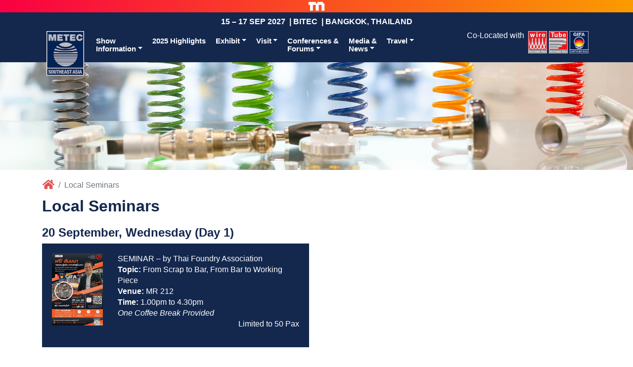

--- FILE ---
content_type: text/html; charset=UTF-8
request_url: https://www.metec-southeastasia.com/local-seminars
body_size: 7668
content:
<!doctype html>
<html lang="en">
	<head>
		<meta charset="utf-8">
<meta name="viewport" content="width=device-width,initial-scale=1" />

<title>Local Seminars | METEC Southeast Asia</title>

<meta property="og:title" content="METEC Southeast Asia 2027">
<meta property="og:description" content="4th International Metallurgical Trade Fair and Forum for Southeast Asia">
<meta property="og:image" content="https://www.metec-southeastasia.com/img/banner-home-1-mobile.jpg">
<meta property="og:url" content="https://www.metec-southeastasia.com">
<meta property="og:site_name" content="METEC Southeast Asia 2027"/>
<meta property="og:type" content="website" />
<meta property="og:locale" content="en_US" /> 

<link rel="shortcut icon" href="/img/favicon.ico" type="image/x-icon">
<link rel="icon" href="/img/favicon.ico" type="image/x-icon" />

<!-- Bootstrap CSS -->
<link rel="stylesheet" href="https://cdnjs.cloudflare.com/ajax/libs/twitter-bootstrap/4.5.0/css/bootstrap.min.css" crossorigin="anonymous" />

<!--Fontawesome CDN-->
<link rel="stylesheet" href="https://use.fontawesome.com/releases/v5.5.0/css/all.css" integrity="sha384-B4dIYHKNBt8Bc12p+WXckhzcICo0wtJAoU8YZTY5qE0Id1GSseTk6S+L3BlXeVIU" crossorigin="anonymous">
<!-- <script src="https://kit.fontawesome.com/e5815718b0.js" crossorigin="anonymous"></script> -->

<!--Glyphicons CDN-->
<link href="//netdna.bootstrapcdn.com/bootstrap/3.0.0/css/bootstrap-glyphicons.css" rel="stylesheet" />

<!-- Fonts -->
<link href="https://fonts.googleapis.com/css2?family=Source+Sans+Pro:wght@300;400;700&display=swap" rel="stylesheet">

<link rel="stylesheet" href="/css/style.css" />
<link rel="stylesheet" href="/css/pushy.css" />
<link rel="stylesheet" href="/css/bootstrap-float-label.min.css"/>

		<meta name="facebook-domain-verification" content="gaxtbfqmgjsnk5ty308ztwdtjxi782" />
		
		<link rel="canonical" href="https://www.metec-southeastasia.com/local-seminars" />

		<!-- Google Tag Manager -->
		<script>(function(w,d,s,l,i){w[l]=w[l]||[];w[l].push({'gtm.start':
		new Date().getTime(),event:'gtm.js'});var f=d.getElementsByTagName(s)[0],
		j=d.createElement(s),dl=l!='dataLayer'?'&l='+l:'';j.async=true;j.src=
		'https://www.googletagmanager.com/gtm.js?id='+i+dl;f.parentNode.insertBefore(j,f);
		})(window,document,'script','dataLayer','GTM-5FZXP9V');</script> 
		<!-- End Google Tag Manager -->

		<!-- Start of HubSpot Embed Code -->
		<script type="text/javascript" id="hs-script-loader" async defer src="//js.hs-scripts.com/48107901.js"></script>
		<!-- End of HubSpot Embed Code -->
		
		<style>
			.green { background-color: #0c944a; color: white; }
			.well-completed { border: 5px solid #999; padding: 10px 20px; }
			.well-session { border: 5px solid #0c944a; padding: 10px 20px; }
			table th { background-color: #ddd; }
			.float-right { float: right; }
		</style>
	</head>
	<body>
				<!-- Google Tag Manager (noscript) -->
		<noscript><iframe src="https://www.googletagmanager.com/ns.html?id=GTM-5FZXP9V" height="0" width="0" style="display:none;visibility:hidden"></iframe></noscript>
		<!-- End Google Tag Manager (noscript) -->
		
<header id="masthead">
	<div class="container-fluid background-mda" style="height: 25px;">
		<a href="https://mda.messe-dusseldorf.com" target="_blank">
			<img src="/img/mda-header2.png" alt="Messe Düsseldorf Asia" class="img-responsive img-center" style="height: 25px;" />
		</a>
	</div>
</header>

<section id="navbar" class="container-fluid background-white sticky">
	<div class="container no-padding">
		<div class="text-center mt-2 h-100">
			<div class="text-white text-bold text-caps">
				15 – 17 Sep 2027				&nbsp;|&nbsp;BITEC &nbsp;|&nbsp;BANGKOK, THAILAND
			</div>
		</div>

		<nav class="navbar navbar-expand-lg">
			<button class="navbar-toggler" type="button" data-toggle="collapse" data-target="#navbarSupportedContent" aria-controls="navbarSupportedContent" aria-expanded="false" aria-label="Toggle navigation">
				<span class="navbar-toggler-icon"></span>
			</button>

			<div class="collapse navbar-collapse w-100" id="navbarSupportedContent">
				<ul class="navbar-nav mr-auto">
					<li class="nav-item" style="width: 100px;">
						<div style="position: absolute; top: 0px; z-index: 300;">
							<a class="nav-link" href="/">
								<img src="/img/logo.jpg" class="img-responsive" style="max-height: 90px;" title="Go To Home Page" />
							</a>
						</div>
					</li>
					<li class="nav-item dropdown"><a class="nav-link dropdown-toggle" href="#" id="navbarDropdown1" role="button" data-toggle="dropdown" aria-haspopup="true" aria-expanded="false">Show<br />Information</a><div class="dropdown-menu" aria-labelledby="navbarDropdown1"><a class="dropdown-item" href="/event-overview" >Event Overview</a><a class="dropdown-item" href="/supporting-organisations" >Supporting Organisations</a><a class="dropdown-item" href="/download-request" >Download Centre</a><a class="dropdown-item" href="/exhibitors-2025" >Exhibitor List 2025</a><a class="dropdown-item" href="/product-highlights" >Product Highlights</a><a class="dropdown-item" href="/event-app" >Event App</a><a class="dropdown-item" href="/marketing-and-advertising" >Marketing Toolkit</a><a class="dropdown-item" href="/contact-us" >Contact Us</a></div></li><li class="nav-item"><a class="nav-link" href="/gallery-photo">2025 Highlights</a></li><li class="nav-item dropdown"><a class="nav-link dropdown-toggle" href="#" id="navbarDropdown3" role="button" data-toggle="dropdown" aria-haspopup="true" aria-expanded="false">Exhibit</a><div class="dropdown-menu" aria-labelledby="navbarDropdown3"><a class="dropdown-item" href="/why-exhibit" >Why Exhibit</a><a class="dropdown-item" href="/participation-cost" >Participation Cost</a><a class="dropdown-item" href="/boothspace" >Booth Enquiry</a><div class="dropdown-divider"></div><a class="dropdown-item" href="/online-exhibitor-manual" >Online Exhibitor Manual</a><a class="dropdown-item" href="/important-notes-for-exhibitors" >Important Notes for Exhibitors</a></div></li><li class="nav-item dropdown"><a class="nav-link dropdown-toggle" href="#" id="navbarDropdown4" role="button" data-toggle="dropdown" aria-haspopup="true" aria-expanded="false">Visit</a><div class="dropdown-menu" aria-labelledby="navbarDropdown4"><a class="dropdown-item" href="/registration" >Visitor Registration</a><a class="dropdown-item" href="/why-visit" >Why Visit</a><a class="dropdown-item" href="/who-should-visit" >Who Should Visit</a><a class="dropdown-item" href="/product-categories" >Product Range</a><a class="dropdown-item" href="/visitor-profile" >Visitor Profile</a><a class="dropdown-item" href="/visitor-faq" >Visitor FAQ</a></div></li><li class="nav-item dropdown"><a class="nav-link dropdown-toggle" href="#" id="navbarDropdown5" role="button" data-toggle="dropdown" aria-haspopup="true" aria-expanded="false">Conferences &<br />Forums</a><div class="dropdown-menu" aria-labelledby="navbarDropdown5"><a class="dropdown-item" href="/conferences-forums" >Overview</a><div class="dropdown-divider"></div><a class="dropdown-item" href="/IWMA-Seminars" >IWMA Seminars</a><div class="dropdown-divider"></div><a class="dropdown-item" href="/technical-presentations" >Technical Presentations</a></div></li><li class="nav-item dropdown"><a class="nav-link dropdown-toggle" href="#" id="navbarDropdown6" role="button" data-toggle="dropdown" aria-haspopup="true" aria-expanded="false">Media &<br />News</a><div class="dropdown-menu" aria-labelledby="navbarDropdown6"><a class="dropdown-item" href="/media-releases" >Press Releases</a><a class="dropdown-item" href="/news-from-the-industry" >Industry News</a><a class="dropdown-item" href="/media-partners" >Media Partners</a><a class="dropdown-item" href="/gallery-photo" >Media Gallery</a><a class="dropdown-item" href="/media-registration" >Media Registration</a></div></li><li class="nav-item dropdown"><a class="nav-link dropdown-toggle" href="#" id="navbarDropdown7" role="button" data-toggle="dropdown" aria-haspopup="true" aria-expanded="false">Travel</a><div class="dropdown-menu" aria-labelledby="navbarDropdown7"><a class="dropdown-item" href="/about-thailand-bangkok" >About Thailand/Bangkok</a><a class="dropdown-item" href="/venue-directions" >Getting to Venue</a><a class="dropdown-item" href="/hotel-travel-guide" >Hotel & Travel</a><a class="dropdown-item" href="/visa-information" >Visa Information</a></div></li>				</ul>
				<ul class="navbar-nav ml-auto">
					<li class="nav-item colocated" style="height: 55px;">
						<div class="clearfix">
							<a href="https://www.gifa-southeastasia.com" target="_blank" class="px-2">
								<img src="/img/logo-gifa.png" alt="GIFA Southeast Asia" class="img-responsive float-right mr-1" />
							</a>
							<a href="https://www.tube-southeastasia.com" target="_blank" class="px-2">
								<img src="/img/logo-tube.png"  alt="TUBE Southeast Asia" class="img-responsive float-right mr-1" />
							</a>
							<a href="https://www.wire-southeastasia.com" target="_blank" class="px-2">
								<img src="/img/logo-wire.jpg"  alt="wire Southeast Asia" class="img-responsive float-right mr-1" />
							</a>
							<div class="text-white float-right lh1 mr-2 mb-2" style="padding-top: 1px;">Co-Located with</div>
						</div>
					</li>
									</ul>
			</div>
		</nav>
	</div>
</section>

<nav class="pushy pushy-left">
	<div class="pushy-content">
		<div class="clearfix">
			<div class="float-left">
				<a href="/">
					<img src="/img/logo.jpg" class="img-responsive" style="max-height: 40px" title="Go to Home Page" />
				</a>
			</div>
			<div class="text-md text-white text-bold float-left mt-3 ml-0 mr-4 mb-4" style="border-bottom: 1px solid white;">MENU</div>
			<div class="float-right">
				<a href="#" class="text-md text-white p-3 pushy-link" title="Close Menu"><i class="far fa-window-close"></i></a>
			</div>
		</div>
		<ul>
			<li class="pushy-link"><a href="/" class="text-bold">Home</a></li>
			<li class="pushy-submenu"><button>Show<br />Information</button><ul class="submenu"><li><a href="/event-overview">Event Overview</a></li><li><a href="/supporting-organisations">Supporting Organisations</a></li><li><a href="/download-request">Download Centre</a></li><li><a href="/exhibitors-2025">Exhibitor List 2025</a></li><li><a href="/product-highlights">Product Highlights</a></li><li><a href="/event-app">Event App</a></li><li><a href="/marketing-and-advertising">Marketing Toolkit</a></li><li><a href="/contact-us">Contact Us</a></li></ul></li><li class="pushy-link"><a href="/gallery-photo">2025 Highlights</a></li><li class="pushy-submenu"><button>Exhibit</button><ul class="submenu"><li><a href="/why-exhibit">Why Exhibit</a></li><li><a href="/participation-cost">Participation Cost</a></li><li><a href="/boothspace">Booth Enquiry</a></li><li><a href="/online-exhibitor-manual">Online Exhibitor Manual</a></li><li><a href="/important-notes-for-exhibitors">Important Notes for Exhibitors</a></li></ul></li><li class="pushy-submenu"><button>Visit</button><ul class="submenu"><li><a href="/registration">Visitor Registration</a></li><li><a href="/why-visit">Why Visit</a></li><li><a href="/who-should-visit">Who Should Visit</a></li><li><a href="/product-categories">Product Range</a></li><li><a href="/visitor-profile">Visitor Profile</a></li><li><a href="/visitor-faq">Visitor FAQ</a></li></ul></li><li class="pushy-submenu"><button>Conferences &<br />Forums</button><ul class="submenu"><li><a href="/conferences-forums">Overview</a></li><li><a href="/IWMA-Seminars">IWMA Seminars</a></li><li><a href="/technical-presentations">Technical Presentations</a></li></ul></li><li class="pushy-submenu"><button>Media &<br />News</button><ul class="submenu"><li><a href="/media-releases">Press Releases</a></li><li><a href="/news-from-the-industry">Industry News</a></li><li><a href="/media-partners">Media Partners</a></li><li><a href="/gallery-photo">Media Gallery</a></li><li><a href="/media-registration">Media Registration</a></li></ul></li><li class="pushy-submenu"><button>Travel</button><ul class="submenu"><li><a href="/about-thailand-bangkok">About Thailand/Bangkok</a></li><li><a href="/venue-directions">Getting to Venue</a></li><li><a href="/hotel-travel-guide">Hotel & Travel</a></li><li><a href="/visa-information">Visa Information</a></li></ul></li>						<li class="pushy-link mt-4 mx-4">
				<div class="text-white lh1 mr-2 mb-2" style="padding-top: 1px; display: inline-block;">Co-Located with</div>
				<div style="display: inline-block;">
					<a href="https://www.gifa-southeastasia.com" target="_blank" class="px-2">
						<img src="/img/logo-gifa.png" alt="GIFA Southeast Asia" class="img-responsive mr-1" style="height: 80px; display: inline-block;" />
					</a>
				</div>
				<div style="display: inline-block;">
					<a href="https://www.tube-southeastasia.com" target="_blank" class="px-2">
						<img src="/img/logo-tube.png"  alt="Tube Southeast Asia" class="img-responsive mr-1" style="height: 80px; display: inline-block;" />
					</a>
				</div>
				<div style="display: inline-block;">
					<a href="https://www.wire-southeastasia.com" target="_blank" class="px-2">
						<img src="/img/logo-wire.jpg"  alt="wire Southeast Asia" class="img-responsive mr-1" style="height: 80px; display: inline-block;" />
					</a>
				</div>
			</li>
			<li class="pushy-link mt-4">
				<a href="https://reg.mda.com.sg/registration/GIFAMETEC2025" class="btn btn-default btn-lg mx-4" target="_blank" style="">Register Now</a>
			</li>
			<li class="pushy-link mt-4"><a href="/boothspace" class="btn btn-danger mx-4"><i class="fas fa-envelope-open-text"></i> &nbsp;Book Your Space Now</a></li>
		</ul>
	</div>
</nav>
		<section class="container-fluid no-padding">
			<img src="/img/banner-exhibit.jpg" alt="Exhibitors Info" title="Photo: Messe Düsseldorf/ctillmann" class="img-responsive img-center mb-2" />
		</section>

		<section class="container no-padding">
	<nav aria-label="breadcrumb">
		<ol class="breadcrumb">
			<li class="breadcrumb-item"><a href="/"><i class="fa fa-home fa-lg"></i></a></li><li class="breadcrumb-item active" aria-current="page">Local Seminars</li>		</ol>
	</nav>
</section>
		<section class="container">
			<div class="row">
				<div class="col-md-12">
					<h1>Local Seminars</h1>
				</div>
			</div>
		</section>

		
		<section class="container">
			<div class="row mb-5">
				<div class="col-md-12">
					<h2>20 September, Wednesday (Day 1)</h2>

					<div class="row mb-5">
						<div class="col-12 col-md-6">
							<div class="well-blue">
								<div class="row">
									<div class="col-12 col-sm-3">
										<a href="/img/Poster-TFA.jpg" target="_blank">
											<img src="/img/Poster-TFA.jpg" alt="SEMINAR – by Thai Foundry Association" class="img-responsive mb-4" />
										</a>
									</div>
									<div class="col-12 col-sm-9">
										<div>SEMINAR – by Thai Foundry Association</div>
										<div><strong>Topic:</strong> From Scrap to Bar, From Bar to Working Piece</div>
										<div><strong>Venue:</strong> MR 212</div>
										<div><strong>Time:</strong> 1.00pm to 4.30pm</div>
										<div class="text-italic">One Coffee Break Provided</div>
										<div class="text-right">Limited to 50 Pax</div>
									</div>
								</div>
							</div>
						</div>
					</div>

					<h2>21 September, Thursday (Day 2)</h2>

					<div class="row mb-5">
						<div class="col-12 col-md-6">
							<div class="well-brown">
								<div>SEMINAR – by National Metal and Materials Technology Center (MTEC)</div>
								<div><strong>Topic:</strong> Fundamental of Materials, Manufacturing and Failure Analysis for Wire and Tube</div>
								<div><strong>Venue:</strong> MR 216</div>
								<div><strong>Time:</strong> 9.00am to 12.00pm</div>
								<div class="text-right">Limited to 40 Pax</div>
							</div>
						</div>
						<div class="col-12 col-md-6">
							<div class="well-brown">
								<div>SEMINAR – by National Metal and Materials Technology Center (MTEC)</div>
								<div><strong>Topic:</strong> Coming Soon</div>
								<div><strong>Venue:</strong> MR 216</div>
								<div><strong>Time:</strong> 1.30am to 4.00pm</div>
								<div class="text-italic">One Coffee Break Provided</div>
								<div class="text-right">Limited to 40 Pax</div>
							</div>
						</div>
					</div>
					<h2>22 September, Friday (Day 3)</h2>
					
					<div class="row mb-5">
						<div class="col-12 col-md-12">
							<div class="well-lightgrey">
								<div class="row">
									<div class="col-12 col-sm-3">
										<a href="/img/Poster-TSEA.jpg" target="_blank">
											<img src="/img/Poster-TSEA.jpg" alt="SEMINAR – by Thai Structural Engineers Association (TSEA)" class="img-responsive mb-4" />
										</a>
									</div>
									<div class="col-12 col-sm-9">
										<div>SEMINAR – by Thai Structural Engineers Association (TSEA)</div>
										<div><strong>Topic:</strong> Lesson Learnt: Repeated Crane and Structure Failure, Problems and Solutions</div>
										<div><strong>Venue:</strong> MR 211-212</div>
										<div><strong>Time:</strong> 9.00am to 12.00pm</div>
										<div class="mb-4">Registration Fee: 300 THB (Reserved for 100 pax only) / Attendees will receive online certificate via email after the event</div>
										<div><strong>Agenda & Speakers:</strong></div>
										<div><strong>09.30 – 10.00</strong> Prof. Dr. Amorn Pimanmas, President, Thai Structural Engineers Association (TSEA)</div>
										<div><strong>10.00 – 10.30</strong> Khun Chulert Jitjurjun Vice president, Thai Structural Engineers Association (TSEA)</div>
										<div><strong>10.30 – 10.50</strong> Coffee break</div>
										<div><strong>10.50 – 11.15</strong> Khun Cherngchai thipveerakul and Khun Suvajcharat Charucharita, Association committee Thai Structural Engineers Association (TSEA)</div>
										<div><strong>11.15 – 12.00</strong> Panel Discussion</div>
									</div>
								</div>
							</div>
						</div>
					</div>
				</div>

							</div>
		</section>

		
		<footer id="footer">
	<div class="container-fluid background-grey py-4">
		<div class="container">
			<div class="row mb-3">
				<div class="col-sm-8">
					<div class="row">
						<div class="col-md-4">
							<h5 class="text-caps color-primary">Browse Around</h5>
							<table class="table table-borderless tabe-sm mb-0">
								<tr>
									<td class="text-center p-0"><a href="/event-overview" title="Evvent Overview"><i class="fas fa-info"></i></a></td>
									<td class="pl-1 pt-0"><a href="/event-overview">Event Overview</a></td>
								</tr>
								<tr>
									<td class="text-center p-0"><a href="/media-overview" title="Media Overview"><i class="fas fa-book"></i></a></td>
									<td class="pl-1 pt-0"><a href="/media-overview">Media Overview</a></td>
								</tr>
								<tr>
									<td class="text-center p-0"><a href="/contact-us" title="Contact Us"><i class="fas fa-address-book"></i></a></td>
									<td class="pl-1 pt-0"><a href="/contact-us">Contact Us</a></td>
								</tr>
							</table>
						</div>
						<div class="col-md-4">
							<h5 class="text-caps color-primary">Exhibitor Services</h5>
							<table class="table table-borderless tabe-sm mb-0">
								<tr>
									<td class="text-center p-0"><a href="/why-exhibit" title="Why Exhibit"><i class="fas fa-question"></i></a></td>
									<td class="pl-1 pt-0"><a href="/why-exhibit">Why Exhibit</a></td>
								</tr>
								<tr>
									<td class="text-center p-0"><a href="/boothspace" title="Booth Space Enquiry"><i class="fas fa-envelope-open-text"></i></a></td>
									<td class="pl-1 pt-0"><a href="/boothspace">Booth Space Enquiry</a></td>
								</tr>
															</table>
						</div>
						<div class="col-md-4">
							<h5 class="text-caps color-primary">Visitor Services</h5>
							<table class="table table-borderless tabe-sm mb-0">
								<tr>
									<td class="text-center p-0"><a href="/why-visit" title="Why Visit"><i class="fas fa-users"></i></a></td>
									<td class="pl-1 pt-0"><a href="/why-visit">Why Visit?</a></td>
								</tr>
								<tr>
									<td class="text-center p-0"><a href="/registration" title="Register Now"><i class="fas fa-id-card"></i></a></td>
									<td class="pl-1 pt-0"><a href="/registration">Register Now</a></td>
								</tr>
								<tr>
									<td class="text-center p-0"><a href="/about-thailand-bangkok" title="Your Stay in Bangkok"><i class="fas fa-bed"></i></a></td>
									<td class="pl-1 pt-0"><a href="/about-thailand-bangkok">Your Stay In Bangkok</a></td>
								</tr>
							</table>
						</div>
					</div>
				</div>
				<div class="col-sm-4">
					<h5 class="text-caps text-brown">Follow Us</h5>
					<div class="mb-4">
						<a target="_blank" class="btn pl-0" href="https://www.facebook.com/wtgmsea"><i class="fab fa-facebook-f fa-2x"></i></a>
						<a target="_blank" class="btn" href="https://www.linkedin.com/company/wire-tube-and-gifa-metec-southeast-asia/"><i class="fab fa-linkedin fa-2x"></i></a>
												<a target="_blank" class="btn" href="mailto:metec@mda.com.sg"><i class="fa fa-envelope fa-2x"></i></a>
					</div>
					<div class="mb-3">
						<a href="/subscribe" target="_blank">
							<i class="fa fa-envelope fa-2x color-primary" style="vertical-align: middle;"></i>&nbsp;&nbsp;
							Subscribe now to receive our e-news!						</a>
					</div>
					<div>
						<a href="/enquiry" target="_blank">
							<i class="far fa-envelope-open fa-2x color-primary" style="vertical-align: middle;"></i>&nbsp;&nbsp;
							Make an enquiry
						</a>
					</div>
				</div>
			</div>

			<div class="row">
				<div class="col-12">
					<div class="text-sm mb-2">Other trade fairs from Messe-Düsseldorf GmbH in the field of machines, systems and equipment:</div>
 
 					<div class="float-left text-center text-bold mr-3 mb-3">
 						<a href="https://www.gifa.de/" target="_blank">
	 						<img src="/img/logo-gifa-de.png" alt="GIFA" title="GIFA" class="img-responsive" style="height: 60px;" />
	 					</a>
	 				</div>
 					<div class="float-left text-center text-bold mr-3 mb-3">
 						<a href="https://www.metec.de/" target="_blank">
	 						<img src="/img/logo-metec-de.png" alt="METEC" title="METEC" class="img-responsive" style="height: 60px;" />
	 					</a>
	 				</div>
 					<div class="float-left text-center text-bold mr-3 mb-3">
 						<a href="https://www.thermprocess.de/" target="_blank">
	 						<img src="/img/logo-thermprocess.png" alt="THERMPROCESS" title="THERMPROCESS" class="img-responsive" style="height: 60px;" />
	 					</a>
	 				</div>
 					<div class="float-left text-center text-bold mr-3 mb-3">
 						<a href="https://www.newcast.de/" target="_blank">
	 						<img src="/img/logo-newcast.png" alt="NEWCAST" title="NEWCAST" class="img-responsive" style="height: 60px;" />
	 					</a>
	 				</div>
 					<div class="float-left text-center text-bold mr-3 mb-3">
 						<a href="https://www.wire.de/" target="_blank">
	 						<img src="/img/logo-wire-de.png" alt="wire" title="wire" class="img-responsive" style="height: 60px;" />
	 					</a>
	 				</div>
 					<div class="float-left text-center text-bold mr-3 mb-3">
 						<a href="https://www.tube.de/" target="_blank">
	 						<img src="/img/logo-tube-de.png" alt="Tube" title="Tube" class="img-responsive" style="height: 60px;" />
	 					</a>
	 				</div>
 					<div class="float-left text-center text-bold mr-3 mb-3">
 						<a href="https://www.metalflow-alliance.com/" target="_blank">
	 						<img src="/img/logo-metalflow.png" alt="Metalflow Alliance" title="Metalflow Alliance" class="img-responsive" style="height: 60px;" />
	 					</a>
	 				</div>
 				</div>
			</div>		
		</div>
	</div>
	<section>
		<div class="container" >
			<div class="row">
				<div class="col-md-12">
					<div class="float-right">
						<a href="https://mda.messe-dusseldorf.com" target="_blank">
							<img src="/img/logo-mda.jpg" alt="MDA" class="float-right" style="max-height: 80px;" />
						</a>
						<div class="text-sm float-right mt-3">
							Copyright &copy; 
							2026. 
							All rights reserved. Messe Düsseldorf Asia							<span class="d-none d-md-inline-block">&nbsp;|&nbsp;</span>
							<div class="d-block d-md-none" style="height: 5px;">&nbsp;</div>
							<a href="/privacy-statement" class="text-white mr-1">Privacy Statement</a> | 
							<a href="/terms-and-conditions" class="text-white mx-1">Terms &amp; Conditions</a>
						</div>
					</div>
				</div>
			</div>
		</div>
			</section>
</footer>

<a href="/#0" class="cd-top">Top</a>

<nav class="d-block d-lg-none navbar navbar-default navbar-fixed-bottom navbar-footer no-touch">
	<div class="row">
		<div class="col-6 text-center">
			<a href="https://reg.mda.com.sg/registration/GIFAMETEC2025" class="btn text-white" target="_blank">
				<i class="far fa-address-book fa-lg mr-2"></i> <span class="block">Register Now</span>
			</a>
		</div>
		<div class="col-6 text-center">
			<div class="btn-group dropup" role="group">
				<a href="#" class="btn text-white menu-btn">
					<i class="fas fa-bars mr-2"></i> <span class="block">Menu</span>
				</a>
			</div>			
		</div>
	</div>
</nav><!-- Optional JavaScript -->
<!-- jQuery first, then Popper.js, then Bootstrap JS -->
<script src="https://ajax.googleapis.com/ajax/libs/jquery/3.5.1/jquery.min.js"></script>
<script src="https://cdnjs.cloudflare.com/ajax/libs/twitter-bootstrap/4.5.0/js/bootstrap.bundle.min.js"></script>
<script src="https://cdnjs.cloudflare.com/ajax/libs/popper.js/1.14.3/umd/popper.min.js" integrity="sha384-ZMP7rVo3mIykV+2+9J3UJ46jBk0WLaUAdn689aCwoqbBJiSnjAK/l8WvCWPIPm49" crossorigin="anonymous"></script>
<script src="/js/scrollreveal.min.js"></script>
<script src="/js/jquery.countdown.min.js"></script>
<script src="/js/pushy.min.js"></script>
<script src="/js/purecounter_vanilla.js"></script>
<script src="/inc/ceTracking.js"></script>
<script>
	window.sr = ScrollReveal();
	sr.reveal('.reveal', { duration: 1000, scale: 0.3 });

	// ===== Scroll to Top ==== 
	$(window).scroll(function() {
		if ($(this).scrollTop() >= 50) {        // If page is scrolled more than 50px
			$('#return-to-top').fadeIn(200);    // Fade in the arrow
		} else {
			$('#return-to-top').fadeOut(200);   // Else fade out the arrow
		}
	});
	$('#return-to-top').click(function() {      // When arrow is clicked
		$('body,html').animate({
			scrollTop : 0                       // Scroll to top of body
		}, 500);
	});

	$('body').on('mouseover', '.dropdown', function(e) { 
		$(this).children('.dropdown-toggle').dropdown('show');
	});

	// Mouse leave
	$('body').on('mouseleave', '.dropdown', function(e) { 
		$(this).children('.dropdown-toggle').dropdown('hide');
	});
</script>

<script>
	// Example starter JavaScript for disabling form submissions if there are invalid fields
	(function() {
		'use strict';
		window.addEventListener('load', function() {
			// Fetch all the forms we want to apply custom Bootstrap validation styles to
			var forms = document.getElementsByClassName('needs-validation');
			// Loop over them and prevent submission
			var validation = Array.prototype.filter.call(forms, function(form) {
				form.addEventListener('submit', function(event) {
				if (form.checkValidity() === false) {
					event.preventDefault();
					event.stopPropagation();
				}
				form.classList.add('was-validated');
				}, false);
			});
		}, false);
	})();
</script>

<script>
	window.onscroll = function() {myFunction()};

	var navbar = document.getElementById("navbar");
	var sticky = navbar.offsetTop;
	
	function myFunction() {
		// if ( window.pageYOffset == 0 ) {
		// 	jQuery('#navbar').css('opacity', '0.75');
		// } else {
		// 	jQuery('#navbar').css('opacity', '1');
		// }
		if (window.pageYOffset + 25 >= sticky) {
			navbar.classList.add("sticky")
		} else {
			// navbar.classList.remove("sticky");
		}
	}
</script>

<script>
	jQuery(document).ready(function($){
		var offset = 200, // browser window scroll (in pixels) after which the "back to top" link is shown
			offset_opacity = 400, //browser window scroll (in pixels) after which the "back to top" link opacity is reduced
			$back_to_top = $('.cd-top');//grab the "back to top" link

		$(window).scroll(function(){
			( $(this).scrollTop() > offset ) ? $back_to_top.addClass('cd-is-visible') : $back_to_top.removeClass('cd-is-visible');

		});
		
		$('.scroll').on('click', function(event){
			event.preventDefault();
			smoothScroll($(this.hash));
		});
		
		function smoothScroll(target) {
			$('body,html').animate(
				{'scrollTop':target.offset().top},
				600
			);
		}

		$back_to_top.on('click', function(event){
			event.preventDefault();
			$('body,html').animate({
				scrollTop: 0 ,
				}, 700
			);
		});
		
		$('#event-countdown').countdown({
			date: 'September 15, 2027, 17:00:00',
			render: function(data) {
				$(this.el).html('<div class="float-left">' + this.leadingZeros((data.years*365)+data.days, 1) + '<span class="label">Days</span></div><div class="float-left">' + this.leadingZeros(data.hours, 2) + '<span class="label">Hours</span></div><div class="float-left">' + this.leadingZeros(data.min, 2) + '<span class="label">Mins</span></div>');
			}
		});
		
		$('[data-toggle="tooltip"]').tooltip();
	});
	jQuery(function($) {
		// $('a[href*="#"]:not([href="#"])').click(function() {
		// 	var target = $(this.hash);
		// 	alert($(this.hash));
		// 	offset = $('.navbar').height();
		// 	$('html,body').stop().animate({
		// 		scrollTop: target.offset().top - offset
		// 	}, 'linear');   
		// });    
		if (location.hash){
			var id = $(location.hash);
		}
		$(window).on('load', function() {
			if (location.hash){
				offset = $('#masthead').height();
				offset = offset + $('.navbar').height() + 20;
				if ( location.hash == '#leaderboard' ) {
					offset = offset + 150;
				}
				$('html,body').animate({scrollTop: id.offset().top -offset}, 'linear')
			};
		});
	});
</script>	</body>
</html>


--- FILE ---
content_type: text/css
request_url: https://www.metec-southeastasia.com/css/style.css
body_size: 3545
content:
/* ==========================================================================
Import
========================================================================== */
@font-face {
font-family: 'HelveticaNeue';
	src: url('/fonts/HelveticaNeueRoman.otf') format('otf')
}
@font-face {
	font-family: 'HelveticaNeue Bold';
		src: url('/fonts/HelveticaNeueBold.otf') format('otf');
		font-weight: bold;
}
@font-face {
	font-family: 'HelveticaNeue Italic';
		src: url('/fonts/HelveticaNeueItalic.ttf') format('ttf');
		font-style: italic;
}

/* ==========================================================================
Base
========================================================================== */

*, *::after, *::before {
  -webkit-box-sizing: border-box;
  -moz-box-sizing: border-box;
  box-sizing: border-box;
}
html {font-size: 1em}
body {
	font-family: "HelveticaNeue", Arial, Helvetica, sans-serif;
	-webkit-font-smoothing: antialiased;
	-moz-osx-font-smoothing: grayscale;
	padding-top: 94px;
	font-size: 16px;
	height: 100%;
}
td {
	padding: 10px;
	text-align: left;
}

a, a:hover { color: #e35450; text-decoration: none; }
a, a:active, a:focus{ outline: none }
.well-green a, .well-green a:hover { font-weight: 700; color: #fff; }
.well-blue a,  .well-blue  a:hover { font-weight: 700; color: #fff; }

h1 { margin-top: 0; font-weight: 700; }
h2 { font-size: 24px; }
h3 { font-size: 20px; }
h4 { font-size: 18px; }
h5 { font-size: 16px; }
h1, h2, h3, h4, h5 { font-family: "HelveticaNeue Bold", Arial, Helvetica, sans-serif; font-weight: 700; color: #14284e; font-weight: 700; }

/* ==========================================================================
Typography
========================================================================== */
.text-caps 			{ text-transform: uppercase }
.text-justify 	{ text-align: justify }
.text-right			{ text-align:right; }
.text-center		{ text-align:center; }
.text-bold 			{ font-family: "HelveticaNeue Bold", Arial, Helvetica, sans-serif; font-weight: 700; font-weight: 700; }
.text-italic 		{ font-family: "HelveticaNeue Italic", Arial, Helvetica, sans-serif; font-style: italic; }
.text-light 		{ font-weight: 200;  }
.text-white 		{ color:white !!important; }
.text-black 		{ color:black !important; }
/* .text-green 	{ color: #144e3a; } */
.text-green 		{ color: #144e3a; }
.text-brown 		{ color: #4E3A14; }
.text-blue 			{ color: #14284e; }
.color-primary 	{ color: #14284e !important }
.error 					{ color:#a94442; }
.pointer 				{ cursor: pointer; }

.text-xl 			{ font-size: 4em; }
.text-lg 			{ font-size: 2em; }
.text-md 			{ font-size: 1.2em !important;; }
.text-regular { font-size: 1em; }
.text-sm 			{ font-size: 0.8em !important; }
.text-xs 			{ font-size: 0.7em; }

.lh1 { line-height: 1 !important; }
.lh1-1 { line-height: 1.1 !important; }
.lh1-2 { line-height: 1.2 !important; }
.lh1-3 { line-height: 1.3 !important; }

/* ==========================================================================
Helper Classes
========================================================================== */
.cursor-pointer { cursor: pointer; }
.display-none { display: none !important; }
.list-no-indent { padding-left: 24px; list-style-position: outside; }
.no-indent { list-style-position: inside; padding-left: 0; }
.no-padding { padding: 0; }
.no-wrap { white-space:nowrap; }
.relative { position: relative; }
.wrap { white-space: normal; }

.well 					{ background-color: #bbbbbb; padding: 20px; }
.well-blue 			{ background-color: #14284e; padding: 20px; color: white; }
.well-green 		{ background-color: #144e3a; padding: 20px; color: white; }
.well-darkgreen { background-color: #144e3a; padding: 20px; color: white; }
.well-brown 		{ background-color: #4E3A14; padding: 20px; color: white; }
.well-lightgrey { background-color: #e1e1e1; padding: 20px; }

.img-responsive { max-width:100%; }
.img-center { display:block; margin-left:auto; margin-right:auto; }
.img-fill { width: 100%; height: 100%; object-fit: cover; }

.background-grey 			{ background-color: #e1e1e1; }
.background-white 		{ background-color: #fff; }
.background-secondary { background-color: #4E3A14; }
.background-green 		{ background-color: #144e3a; }
.background-blue 			{ background-color: #14284e; }
.background-mda				{ background-image: linear-gradient(to right, rgb(249,0,66), rgb(251,155,0)); }

.border-white { border: 1px solid white; }
.border-none { border: none !important; }

/* ==========================================================================
Buttons
========================================================================== */
.btn { border-radius: 0; font-size: 14px; font-weight: bold; }
.btn-xl { border-radius: 0; font-size: 20px; font-weight: bold; }
.btn-lg { border-radius: 0; font-size: 16px; font-weight: bold; }
.btn-xs { border-radius: 0; font-size: 10px !important; font-weight: bold; }

.btn-default { background-color: #144e3a; color: #fff !important; }
.btn-default:hover { background-color: #14284e; color: #fff !important; transition: background-color 1s;  }

.btn-green { background-color: #144e3a; color: #FFF;  }
.btn-green:hover { background-color: #14284e; color: #fff !important; transition: background-color 1s; }

.btn-white { background-color: transparent; color: #FFF; border: 1px solid white;  }
.btn-white:hover { background-color: #144e3a; color: #fff !important; transition: background-color 1s; }

.btn-outline { background-color: transparent;  border: 1px solid #144e3a; color: #144e3a !important; }
.btn-outline:hover { background-color: #144e3a;  border: 1px solid #144e3a; color: #fff !important; transition: background-color 1s; }
.btn-active { background-color: #144e3a;  border: 1px solid #144e3a; color: #fff !important; }

/* ==========================================================================
Masthead
========================================================================== */
#masthead { 
	background-color: #14284e; 
/*	border-bottom: 1px solid white;*/
	font-size: 18px; 
	line-height: 1;
	position: fixed;
	top: 0;
	width: 100%;
	z-index: 999;
}

/*#masthead div { height: 45px; }*/

#masthead i { font-size: 26px; }

#event-countdown {
	font-size: 20px; 
	padding: 3px 0 0 0;
	text-align: center;
	width: 180px;
	margin-left: auto;
	margin-right: auto;
}
#event-countdown > div {
	width: 40px;
	color: #000; 
	font-weight: 700;
	line-height: 1.1;
	margin-top: 2px;
	margin-bottom: 4px;
}

#event-countdown .label {
	padding: 0;
	font-size: 45%; 
	text-transform: uppercase;
	font-weight: 400;
	display: block;
}

.breadcrumb { background-color: transparent; margin-bottom: 0; }
.colocated img 	{ height: 45px; }
.registernow a 	{ border-radius: 5px; padding: 6px 8px; }

@media screen and (max-width: 1200px) {
	.colocated 					{ font-size: 12px; }
	.colocated img 			{ height: 35px; }
	.colocated div div 	{ margin-top: 3px; }
	.registernow a 			{ border-radius: 5px; padding: 6px 8px; }	
}
@media screen and (max-width: 992px) {
	#masthead { font-size: 14px; }
	body 			{ padding-top: 23px; }
	/*#event-countdown { font-size: 16px; padding-top: 7px; }
	#event-countdown > div { width: 30px; }*/
}
@media screen and (max-width: 768px) {
	#masthead { font-size: 14px; }
	#masthead i { font-size: 18px; }
}

header.header--tab {
	border-bottom: solid 3px #14284e;
	margin-bottom: 20px;
}
header.header--tab h3 {
	background: #14284e; 
	color: #fff; 
	padding: 10px 10px 7px; margin: 0;
	font-weight: 700;
	text-transform: uppercase;
	font-size: 16px;
	display: inline-block;
}

/* ==========================================================================
Footer
========================================================================== */
#footer > .container { padding-top: 50px; padding-bottom: 50px; }
#footer section { background-color: #14284e; color: #fff;}
#footer section img { margin-left: 20px; }
#footer a { color: #14284e; font-size: 14px; }

@media screen and (max-width: 992px) {
	#footer { margin-bottom: 50px; }
}

/* ==========================================================================
Bottom Navbar (Mobile)
========================================================================== */
.navbar-footer {
	position: fixed;
	bottom: 0;
	background-color: #144e3a;
	width: 100%;
}

/* ==========================================================================
NavBar
========================================================================== */
#navbar { 
	z-index: 200;
	background-color: #14284e;
	opacity: 1;
}
.navbar-nav li a {
	color: #fff;
	font-size: 15px;
	font-weight: bold;
	margin-right: 4px;
	line-height: 1.1;
}
.dropdown-menu {
	margin: 0;
}
.dropdown-item, .dropdown-menu a {
	color: #14284e !important;
}
.dropdown-item:hover {
	background-color: #999;
	color: #fff !important;
}

@media (min-width: 992px) { 
	.dropdown:hover>.dropdown-menu { display: block; }
	.dropright:hover>.dropdown-menu { display: block; }
}

#search div { height: auto !important }
#search .dropdown-menu { left: auto; right: 0; }

@media screen and (max-width: 992px) {
	#navbar { display: none; }
}

/* ==========================================================================
Carousel
========================================================================== */
.carousel-indicators { 
	bottom: -45px;
}
.carousel-indicators li { background-color: #ccc !important;}
.carousel-indicators .active { background-color: #4E3A14 !important;}

.carousel-control-prev {
	left: -120px;
}

.carousel-control-next {
	right: -120px;
}

.carousel-control-prev-icon {
	background-image: url("data:image/svg+xml;charset=utf8,%3Csvg xmlns='http://www.w3.org/2000/svg' fill='%23000' viewBox='0 0 8 8'%3E%3Cpath d='M5.25 0l-4 4 4 4 1.5-1.5-2.5-2.5 2.5-2.5-1.5-1.5z'/%3E%3C/svg%3E");
}

.carousel-control-next-icon {
	background-image: url("data:image/svg+xml;charset=utf8,%3Csvg xmlns='http://www.w3.org/2000/svg' fill='%23000' viewBox='0 0 8 8'%3E%3Cpath d='M2.75 0l-1.5 1.5 2.5 2.5-2.5 2.5 1.5 1.5 4-4-4-4z'/%3E%3C/svg%3E");
}

/* ==========================================================================
Back to Top
========================================================================== */
.cd-top {
	display: inline-block;
	height: 40px; width: 40px;
	position: fixed; bottom: 40px;right: 10px;
	box-shadow: 0 0 10px rgba(0,0,0,0.05);
	overflow: hidden;
	text-indent: 100%;
	white-space: nowrap;
	background: transparent url(../img/back-to-top.png) no-repeat center 50%;
	visibility: hidden;
	opacity: 0;
	-webkit-transition: opacity .3s 0s,visibility 0 .3s;
	-moz-transition: opacity .3s 0s,visibility 0 .3s;
	transition: opacity .3s 0s,visibility 0 .3s;
}

.cd-top.cd-is-visible,.no-touch .cd-top:hover, {
	-webkit-transition: opacity .3s 0s,visibility 0 0;
	-moz-transition: opacity .3s 0s,visibility 0 0;
	transition: opacity .3s 0s,visibility 0 0;
}

.cd-top.cd-is-visible {visibility: visible;opacity: 1}

.cd-top:hover,
.no-touch .cd-top:hover {
	background-color: ##7e7e7e;
	opacity: 1;
}

@media only screen and (min-width: 768px) {
	.cd-top {right: 20px;bottom: 20px}
}

@media only screen and (min-width: 1024px) {
	.cd-top {
		height: 40px;width: 40px;
		right: 30px;bottom: 30px;
	}
}

/* ==========================================================================
Image Zoom on Hover
========================================================================== */
.zoom {
  transition: transform .2s; /* Animation */
}

.zoom:hover {
  transform: scale(1.05); /* (150% zoom - Note: if the zoom is too large, it will go outside of the viewport) */
}

/* ==========================================================================
Forms
========================================================================== */
.ceForm {
 	padding-bottom: 1.25rem;
}
.ceForm input, .ceForm select {
	margin: 0 .25rem;
	border: 1px solid #ccc;
	border-left: 3px solid;
	border-radius: 5px;
	padding-left: 5px;
	transition: border-color .5s ease-out;
}
.ceForm input:optional, .ceForm select:optional {
	border-left-color: #999;
}
.ceForm input:required:valid, .ceForm select:required:valid {
	border-left-color: green;
}
.ceForm input:invalid, .ceForm select:invalid {
	border-left-color: red;
}

/* Hide Spinner in Numeric Input Fields */
input[type=number]::-webkit-inner-spin-button, 
input[type=number]::-webkit-outer-spin-button { 
    -webkit-appearance: none;
    -moz-appearance: none;
    appearance: none;
    margin: 0; 
}
option { color: #ccc !important; }

.invalid-feedback { margin-left: 10px; }

input[type="text"], input[type="text"]:focus, 
input[type="email"], input[type="email"]:focus,
select, select:focus {
	outline: 0;
	box-shadow:none;
}

input[type="text"] {
	padding: 2px 5px !important;
}

input[type="submit"]:valid {
	background-image: none !important;
}

/* ==========================================================================
Sticky Menu
========================================================================== */
.sticky {
  position: fixed;
  top: 25px;
  width: 100%;
}

.sticky + .content {
/*  padding-top: 25px;*/
}

/* ==========================================================================
Pagination
========================================================================== */
.pagination li { padding: 0px 4px 2px 4px; }
.pagination .current { border: 1px solid #ccc; }

/* ==========================================================================
Custom Radio Buttons
========================================================================== */
.customRadio label {
	text-transform: uppercase;
	padding: 12px 10px;
	float:left; 
	background-color:#ddd;
	border-radius:3px;
	margin-right:10px;
	margin-bottom:5px;
	}
.customRadio label:hover {
	background-color: #999;
}
.customRadio input[type=radio]:checked + label { background-color: #666; color:#fff; }
.customRadio input[type=radio] { display:none; }

/* ==========================================================================
Miscellaneous
========================================================================== */
.card-header { background-color: #bbb; }
.cookiefooter {
	width: 100%;
	height: 100px;
	position: fixed;
	bottom: 0px;
	background-color:#ccc;
	color:#333;
	padding:10px 20px;
	text-align:center;
	z-index: 9999;
	opacity: 0.9;
	filter: alpha(opacity=90); /* For IE8 and earlier */
}
@media screen and (max-width: 576px) {
	.cookiefooter { height: 160px; }
}

.modal-backdrop.in {
    opacity:0.5 !important;
    position:fixed;// This makes it cover the entire scrollable page, not just browser height
    height:100%;
}
.modal-dialog {
		max-width: 800px;
}

.sr .reveal { visibility: hidden; }

--- FILE ---
content_type: application/javascript
request_url: https://www.metec-southeastasia.com/inc/ceTracking.js
body_size: 460
content:
jQuery(document).ready(function($){
	$(document).on("click", ".trackit", function (e) {
		e.preventDefault(); // stop browser from going to href right away
		var finalURL = this.href;
		var now, then, path, encoded, to, from, name, img;
		
		path = '/fp/tracker.php';
		from = (window.decode) ? window.decodeURI(document.URL) : document.URL;
		to = (window.decodeURI) ? window.decodeURI(this.href) : this.href;
		id = (this.dataset.paid && this.dataset.paid != '') ? this.dataset.paid : '';
		now = new Date();
		path += '?timestamp=' + now.getTime();
		path += '&to=' + escape(to) + '&from=' + escape(from) + '&paid=' + id;
		
		img = new Image();
		img.src = path; // when we call the image, we poll the php page; genius!
		$('<a href="'+ finalURL +'" target="_blank">External Link</a>')[0].click();
	});
});

--- FILE ---
content_type: application/javascript
request_url: https://www.metec-southeastasia.com/js/purecounter_vanilla.js
body_size: 1526
content:
function registerEventListeners() {
    var elements = document.querySelectorAll('.purecounter');
    var intersectionSupported = intersectionListenerSupported();

    if (intersectionSupported) {
        var intersectionObserver = new IntersectionObserver(animateElements, {
            "root": null,
            "rootMargin": '20px',
            "threshold": 0.5
        });

        for (var i = 0; i < elements.length; i++) {
            intersectionObserver.observe(elements[i]);
        }
    } else {
        if (window.addEventListener) {
            animateLegacy(elements);

            window.addEventListener('scroll', function (e) {
                animateLegacy(elements);
            }, { "passive": true });
        }
    }
}

function animateLegacy(elements) {
    for (var i = 0; i < elements.length; i++) {
        var config = parseConfig(elements[i]);
        if (config.legacy === true && elementIsInView(elements[i])) {
            animateElements([elements[i]]);
        }
    }
}

function animateElements(elements, observer) {
    elements.forEach(function (element) {
        var elementConfig = typeof element.target !== "undefined" ? parseConfig(element.target) : parseConfig(element);

        if (elementConfig.duration <= 0) {
            counter = parseInt(elementConfig.end.toFixed(elementConfig.decimals));
            return element.innerHTML = counter.toLocaleString();
        }
        if ((!observer && !elementIsInView(element)) || (observer && element.intersectionRatio < 0.5)) {
            return element.target.innerHTML = elementConfig.start > elementConfig.end ? elementConfig.end : elementConfig.start;
        }

        setTimeout(function () {
            if (typeof element.target !== "undefined") {
                return startCounter(element.target, elementConfig);
            }

            return startCounter(element, elementConfig);
        }, elementConfig.delay);
    });
}

function startCounter(element, config) {
    var incrementsPerStep = (config.end - config.start) / (config.duration / config.delay);
    var countMode = 'inc';
    if (config.start > config.end) {
        countMode = 'dec';
        incrementsPerStep *= -1;
    }
    if (incrementsPerStep < 1 && config.decimals <= 0) {
        incrementsPerStep = 1;
    }

    var currentCount = config.decimals <= 0 ? parseInt(config.start) : parseFloat(config.start).toFixed(config.decimals);
    element.innerHTML = currentCount;

    if (config.once === true) {
        element.setAttribute('data-purecounter-duration', 0);
    }

    var counterWorker = setInterval(function () {
        var nextNum = nextNumber(currentCount, incrementsPerStep, config, countMode);
        element.innerHTML = formatNumber(nextNum, config);
        currentCount = nextNum;

        if ((currentCount >= config.end && countMode == 'inc') || (currentCount <= config.end && countMode == 'dec')) {
            clearInterval(counterWorker);

            if (currentCount != config.end) {
                element.innerHTML = config.decimals <= 0 ? parseInt(config.end) : parseFloat(config.end).toFixed(config.decimals);
            }
        }
    }, config.delay);
}

function parseConfig(element) {
    var configValues = [].filter.call(element.attributes, function (attribute) {
        return /^data-purecounter-/.test(attribute.name);
    });

    var newConfig = {
        start: 0,
        end: 9001,
        duration: 2000,
        delay: 10,
        once: true,
        decimals: 0,
        legacy: true,
    };

    for (var i = 0; i < configValues.length; i++) {
        var valueInd = configValues[i].name.replace('data-purecounter-', '');
        newConfig[valueInd.toLowerCase()] = valueInd.toLowerCase() == 'duration' ? parseInt(castDataType(configValues[i].value) * 1000) : castDataType(configValues[i].value);
    }

    return newConfig;
}

function nextNumber(number, steps, config, mode) {
    if (!mode) mode = 'inc';
    if (mode === 'inc') {
        return config.decimals <= 0 ? parseInt(number) + parseInt(steps) : parseFloat(number) + parseFloat(steps);
    }

    return config.decimals <= 0 ? parseInt(number) - parseInt(steps) : parseFloat(number) - parseFloat(steps);
}

function formatNumber(number, config) {
    return config.decimals <= 0 ? parseInt(number).toLocaleString() : number.toLocaleString(undefined, { minimumFractionDigits: config.decimals, maximumFractionDigits: config.decimals });
}

function castDataType(data) {
    if (/^[0-9]+\.[0-9]+$/.test(data)) {
        return parseFloat(data);
    }
    if (/^[0-9]+$/.test(data)) {
        return parseInt(data);
    }
    return data;
}

function elementIsInView(element) {
    var top = element.offsetTop;
    var left = element.offsetLeft;
    var width = element.offsetWidth;
    var height = element.offsetHeight;

    while (element.offsetParent) {
        element = element.offsetParent;
        top += element.offsetTop;
        left += element.offsetLeft;
    }

    return (
        top >= window.pageYOffset &&
        left >= window.pageXOffset &&
        (top + height) <= (window.pageYOffset + window.innerHeight) &&
        (left + width) <= (window.pageXOffset + window.innerWidth)
    );
}

function intersectionListenerSupported() {
    return ('IntersectionObserver' in window) &&
        ('IntersectionObserverEntry' in window) &&
        ('intersectionRatio' in window.IntersectionObserverEntry.prototype);
}

(function () {
    registerEventListeners();
})();